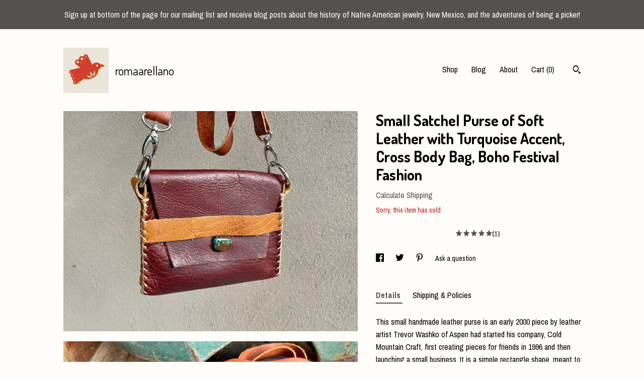

--- FILE ---
content_type: text/html; charset=UTF-8
request_url: https://romaarellano.com/listing/1259021294/small-satchel-purse-of-soft-leather-with
body_size: 20895
content:
<!DOCTYPE html>
<html prefix="og: http://ogp.me/ns#" lang="en">
    <head>
        <meta name="viewport" content="width=device-width, initial-scale=1, user-scalable=yes"/><meta property="content-type" content="text/html; charset=UTF-8" />
    <meta property="X-UA-Compatible" content="IE=edge" /><link rel="icon" href="https://i.etsystatic.com/5682186/r/isla/ce1d68/24618828/isla_75x75.24618828_8h2pmgyo.jpg" type="image/x-icon" /><meta name="description" content="This small handmade leather purse is an early 2000 piece by leather artist Trevor Washko of Aspen had started his company, Cold Mountain Craft, first creating pieces for friends in 1996 and then launching a small business. It is a simple rectangle shape, meant to fit a small journal and perfect for" />

<meta property="og:url" content="https://romaarellano.com//listing/1259021294/small-satchel-purse-of-soft-leather-with" />
<meta property="og:type" content="product" />
<meta property="og:title" content="Small Satchel Purse of Soft Leather with Turquoise Accent, Cross Body Bag, Boho Festival Fashion" />
<meta property="og:description" content="This small handmade leather purse is an early 2000 piece by leather artist Trevor Washko of Aspen had started his company, Cold Mountain Craft, first creating pieces for friends in 1996 and then launching a small business. It is a simple rectangle shape, meant to fit a small journal and perfect for" />
<meta property="og:image" content="https://i.etsystatic.com/5682186/r/il/6cabd0/4758814424/il_fullxfull.4758814424_gybc.jpg" />
<meta property="og:site_name" content="romaarellano" />

<meta name="twitter:card" content="summary_large_image" />
<meta name="twitter:title" content="Small Satchel Purse of Soft Leather with Turquoise Accent, Cross Body Bag, Boho Festival Fashion" />
<meta name="twitter:description" content="This small handmade leather purse is an early 2000 piece by leather artist Trevor Washko of Aspen had started his company, Cold Mountain Craft, first creating pieces for friends in 1996 and then launching a small business. It is a simple rectangle shape, meant to fit a small journal and perfect for" />
<meta name="twitter:image" content="https://i.etsystatic.com/5682186/r/il/6cabd0/4758814424/il_fullxfull.4758814424_gybc.jpg" />


    <meta name="p:domain_verify" content="2b68530c3bddd4f7d13001348826037d"/><link rel="alternate" type="application/rss+xml" title="Recent blog posts from my shop." href="/blog/rss/" /><link rel="canonical" href="https://romaarellano.com/listing/1259021294/small-satchel-purse-of-soft-leather-with" /><script nonce="jd7ARnYAKC1QWHAnDSYPj0BL">
    !function(e){var r=e.__etsy_logging={};r.errorQueue=[],e.onerror=function(e,o,t,n,s){r.errorQueue.push([e,o,t,n,s])},r.firedEvents=[];r.perf={e:[],t:!1,MARK_MEASURE_PREFIX:"_etsy_mark_measure_",prefixMarkMeasure:function(e){return"_etsy_mark_measure_"+e}},e.PerformanceObserver&&(r.perf.o=new PerformanceObserver((function(e){r.perf.e=r.perf.e.concat(e.getEntries())})),r.perf.o.observe({entryTypes:["element","navigation","longtask","paint","mark","measure","resource","layout-shift"]}));var o=[];r.eventpipe={q:o,logEvent:function(e){o.push(e)},logEventImmediately:function(e){o.push(e)}};var t=!(Object.assign&&Object.values&&Object.fromEntries&&e.Promise&&Promise.prototype.finally&&e.NodeList&&NodeList.prototype.forEach),n=!!e.CefSharp||!!e.__pw_resume,s=!e.PerformanceObserver||!PerformanceObserver.supportedEntryTypes||0===PerformanceObserver.supportedEntryTypes.length,a=!e.navigator||!e.navigator.sendBeacon,p=t||n,u=[];t&&u.push("fp"),s&&u.push("fo"),a&&u.push("fb"),n&&u.push("fg"),r.bots={isBot:p,botCheck:u}}(window);
</script>
        <title>Small Satchel Purse of Soft Leather with Turquoise Accent, Cross Body Bag, Boho Festival Fashion</title>
    <link rel="stylesheet" href="https://www.etsy.com/ac/sasquatch/css/custom-shops/themes/trellis/main.2ee84c9600b38b.css" type="text/css" />
        <style id="font-style-override">
    @import url(https://fonts.googleapis.com/css?family=Dosis:400,700|Archivo+Narrow:400,700);

    body, .btn, button {
        font-family: 'Archivo Narrow';
    }

    h1, .h1, h2, .h2, h3, .h3, h4,
    .h4, h5, .h5, h6, .h6 {
        font-family: 'Dosis';
        font-weight: 700;
    }

    strong, .strong {
        font-weight: 700;
    }

    .primary-font {
        font-family: 'Dosis';
    }

    .secondary-font {
        font-family: 'Archivo Narrow';
    }

</style>
        <style id="theme-style-overrides"> .compact-header .nav-toggle .patty, .compact-header .nav-toggle:before, .compact-header .nav-toggle:after {  background: #000000; } .compact-header .nav-wrapper, .compact-header nav {  background: #FFFDFA; } body, .shop-sections-nav .shop-sections-menu ul, .header .site-search .search {  background: #FFFDFA; } .header .site-search .search::after {  border-bottom-color: #FFFDFA; } body, a, .cart-trigger, .search-trigger, .featured-listings .featured-listings-slide .listing-details, .reviews .anchor-destination {  color: #000000; } .btn {  background: #555150;  border-color: #555150;  color: #ffffff; } .btn:hover {  background: #555150; } footer .divider {  border: none; } .listing-tabs .tab-triggers .tab-selected {  color: #555150;  border-color: #555150; } .dot-indicators .slick-active button {  background: #555150;  border-color: #555150; } .dot-indicators button {  background: #000000; } .page-link.selected {  color: #555150;  border-bottom: 1px solid #000; } .listing-description a, .tab-content a, .shipping-locale a, .cart .cart-shipping-total a:hover, .eu-dispute-content a, .reviews.anchor a {  color: #555150; } .post-date > * {  background: #FFFDFA; } .post-tags .post-tag {  background: #555150;  color: #ffffff; } .pattern-blog.post-page .related-links a, .btn-link {  background: #FFFDFA;  color: #000000; } .tab-content .eu-dispute-trigger-link {  color: #555150; } .announcement {  background: #555150;  color: #ffffff; } .module-event-item {  border-color: #555150; }</style>
        
    </head>
    <body class="cart-dropdown with-announcement" data-nnc="3:1768997682:aItRmhoCTYyNN7qXfyeZPu9ZL6N4:ec3f6c04e2613d521d78e8b3fa5f746ae115333a537714c681837a17148772d8" itemscope itemtype="http://schema.org/LocalBusiness">
        
        <div class="announcement without-link" data-ui="announcement">
        <span class="announcement-message">
            Sign up at bottom of the page for our mailing list and receive blog posts about the history of Native American jewelry, New Mexico, and the adventures of being a picker!
        </span>
</div>

<div class="content-wrapper">

    <header>
    <div class="full-header header left-brand-right-nav
    title-and-icon
    
    
            
            has-icon
        
    ">
        <div class=" col-group">
            <div class="col-xs-6 primary-font">
                        <a class="branding" href="/">
                            <div class="region region-global" data-region="global">
    <div class="module pages-module module-shop-icon module-0 " data-module="shop-icon">
        <div class="module-inner" data-ui="module-inner">
            <img class="shop-icon" alt="" src="//i.etsystatic.com/5682186/r/isla/ce1d68/24618828/isla_75x75.24618828_8h2pmgyo.jpg" srcset="//i.etsystatic.com/5682186/r/isla/ce1d68/24618828/isla_fullxfull.24618828_8h2pmgyo.jpg 1000w,//i.etsystatic.com/5682186/r/isla/ce1d68/24618828/isla_500x500.24618828_8h2pmgyo.jpg 500w,//i.etsystatic.com/5682186/r/isla/ce1d68/24618828/isla_360x360.24618828_8h2pmgyo.jpg 360w,//i.etsystatic.com/5682186/r/isla/ce1d68/24618828/isla_280x280.24618828_8h2pmgyo.jpg 280w,//i.etsystatic.com/5682186/r/isla/ce1d68/24618828/isla_180x180.24618828_8h2pmgyo.jpg 180w,//i.etsystatic.com/5682186/r/isla/ce1d68/24618828/isla_140x140.24618828_8h2pmgyo.jpg 140w,//i.etsystatic.com/5682186/r/isla/ce1d68/24618828/isla_75x75.24618828_8h2pmgyo.jpg 75w" />
        </div>
    </div>
</div>
                            <div class="region region-global" data-region="global">
    <div class="module pages-module module-shop-name module-0 " data-module="shop-name">
        <div class="module-inner" data-ui="module-inner">
            <span class="module-shop-name-text shop-name" data-ui="text" itemprop="name">
    romaarellano
</span>
        </div>
    </div>
</div>
                        </a>
            </div>

            <div class="col-xs-6">
                <ul class="nav">
                    
<li>
    <a href="/shop" >
        Shop
    </a>
</li>
                    
<li>
    <a href="/blog" >
        Blog
    </a>
</li>
                    
<li>
    <a href="/about" >
        About
    </a>
</li>
                    
                    

                    
                    <li class="nav-cart">                
                        <a href="#" data-module="cart-trigger" class="cart-trigger">
                            Cart (<span data-ui="cart-count">0</span>)
                        </a>
                    </li>
                    
                        <li>
                                <div data-module="search-trigger" class="site-search">
        <button class="ss-etsy ss-search search-trigger" data-ui="search-trigger" aria-label="Search"></button>
        <form data-ui="search-bar" class="search" action="/search">
            <input name="q" type="text" placeholder="Search..." aria-label="Search">
            <input class="btn" type="submit" value="Go">
        </form>
    </div>
                        </li>
                </ul>
            </div>
        </div>
    </div>
    
    <div data-module="hamburger-nav" class="compact-header title-and-icon
    
    
            
            has-icon
        
    ">
    <div class="nav-wrapper">
        <div class="col-group">
            <div class="col-xs-12">
                <button aria-label="toggle navigation" class="nav-toggle" data-ui="toggle">
                    <div class="patty"></div>
                </button>

                <div class="cart-trigger-wrapper">
                    <button data-module="cart-trigger" class="ss-etsy ss-cart cart-trigger" aria-label="Cart">
                        <span class="cart-count" data-ui="cart-count">0</span>
                    </button>
                </div>

                <div class="branding primary-font">
                    
                     <h2 class="h2 logo"> 
                                <a href="/">
            <div class="logo-image-and-title-container">
                <div class="logo-image-container">
                        <div class="region region-global" data-region="global">
    <div class="module pages-module module-shop-icon module-0 " data-module="shop-icon">
        <div class="module-inner" data-ui="module-inner">
            <img class="shop-icon" alt="" src="//i.etsystatic.com/5682186/r/isla/ce1d68/24618828/isla_75x75.24618828_8h2pmgyo.jpg" srcset="//i.etsystatic.com/5682186/r/isla/ce1d68/24618828/isla_fullxfull.24618828_8h2pmgyo.jpg 1000w,//i.etsystatic.com/5682186/r/isla/ce1d68/24618828/isla_500x500.24618828_8h2pmgyo.jpg 500w,//i.etsystatic.com/5682186/r/isla/ce1d68/24618828/isla_360x360.24618828_8h2pmgyo.jpg 360w,//i.etsystatic.com/5682186/r/isla/ce1d68/24618828/isla_280x280.24618828_8h2pmgyo.jpg 280w,//i.etsystatic.com/5682186/r/isla/ce1d68/24618828/isla_180x180.24618828_8h2pmgyo.jpg 180w,//i.etsystatic.com/5682186/r/isla/ce1d68/24618828/isla_140x140.24618828_8h2pmgyo.jpg 140w,//i.etsystatic.com/5682186/r/isla/ce1d68/24618828/isla_75x75.24618828_8h2pmgyo.jpg 75w" />
        </div>
    </div>
</div>
                </div>
                    <div class="region region-global" data-region="global">
    <div class="module pages-module module-shop-name module-0 " data-module="shop-name">
        <div class="module-inner" data-ui="module-inner">
            <span class="module-shop-name-text shop-name" data-ui="text" itemprop="name">
    romaarellano
</span>
        </div>
    </div>
</div>
            </div>
        </a>


                     </h2> 
                    
                </div>
            </div>
        </div>
        <nav>
            <ul>
                    <li>
                        <form data-ui="search-bar" class="search" action="/search">
                            <div class="input-prepend-item">
                                <span class="ss-icon ss-search"></span>
                            </div>
                            <input name="q" type="search" aria-label="Search" placeholder="Search...">
                        </form>
                    </li>

                
<li>
    <a href="/shop" >
        Shop
    </a>
</li>
                
<li>
    <a href="/blog" >
        Blog
    </a>
</li>
                
<li>
    <a href="/about" >
        About
    </a>
</li>
                
                

                
                    
<li>
    <a href="/contact-us" >
        Contact Us
    </a>
</li>            </ul>
        </nav>
    </div>

    <div class="blocker" data-ui="toggle"></div>
</div>
</header>
    <div class="col-group">
        <div class="col-xs-12 col-md-7">
                <div data-ui="stacked-images" class="image-carousel stacked-images">
    <div data-ui="slides">
            <img src="https://i.etsystatic.com/5682186/r/il/6cabd0/4758814424/il_fullxfull.4758814424_gybc.jpg" data-ui="slide" class="listing-image zoom-image  clickable " alt="gallery photo"/>
            <img src="https://i.etsystatic.com/5682186/r/il/37a549/4078320559/il_fullxfull.4078320559_1duw.jpg" data-ui="slide" class="listing-image zoom-image  clickable " alt="gallery photo"/>
            <img src="https://i.etsystatic.com/5682186/r/il/abffe1/4030669380/il_fullxfull.4030669380_jpp6.jpg" data-ui="slide" class="listing-image zoom-image  clickable " alt="gallery photo"/>
            <img src="https://i.etsystatic.com/5682186/r/il/be0c23/4078320343/il_fullxfull.4078320343_1zzq.jpg" data-ui="slide" class="listing-image zoom-image  clickable " alt="gallery photo"/>
            <img src="https://i.etsystatic.com/5682186/r/il/8dd73e/4030668200/il_fullxfull.4030668200_hvvy.jpg" data-ui="slide" class="listing-image zoom-image  clickable " alt="gallery photo"/>
            <img src="https://i.etsystatic.com/5682186/r/il/b1b382/4030669376/il_fullxfull.4030669376_h5jj.jpg" data-ui="slide" class="listing-image zoom-image  clickable " alt="gallery photo"/>
            <img src="https://i.etsystatic.com/5682186/r/il/c39a42/4030669674/il_fullxfull.4030669674_jsxs.jpg" data-ui="slide" class="listing-image zoom-image  clickable " alt="gallery photo"/>
            <img src="https://i.etsystatic.com/5682186/r/il/3f70f1/4030668014/il_fullxfull.4030668014_1z38.jpg" data-ui="slide" class="listing-image zoom-image  clickable " alt="gallery photo"/>
            <img src="https://i.etsystatic.com/5682186/r/il/162dd9/4030668018/il_fullxfull.4030668018_glql.jpg" data-ui="slide" class="listing-image zoom-image  clickable " alt="gallery photo"/>
            <img src="https://i.etsystatic.com/5682186/r/il/b6701a/4078319135/il_fullxfull.4078319135_m0kw.jpg" data-ui="slide" class="listing-image zoom-image  clickable " alt="gallery photo"/>
    </div>
</div>

        </div>

        <div class="col-xs-12 col-md-5">
            <div class="listing-purchase-box mb-xs-3" data-module="listing-purchase-box">
    <h1 class="listing-title">
    Small Satchel Purse of Soft Leather with Turquoise Accent, Cross Body Bag, Boho Festival Fashion
</h1><p class="listing-price">
    <span>
                <span data-ui="base-price"></span>

    </span>
</p>

    <img height="1" width="1" id="fb-view-content" data-title="Small Satchel Purse of Soft Leather with Turquoise Accent, Cross Body Bag, Boho Festival Fashion" style="display:none" src="https://www.facebook.com/tr?id=&amp;ev=ViewContent&amp;cd[currency]=&amp;cd[value]=&amp;cd[content_name]=Small Satchel Purse of Soft Leather with Turquoise Accent, Cross Body Bag, Boho Festival Fashion"/>
                <div class="shipping-locale" data-module="shipping-trigger">
        <div class="shipping-locale-details hidden" data-ui="shipping-locale-details">
            <span>Shipping to </span>
            <a href="#" data-ui="shipping-country"></a>:
            <span data-ui="free-shipping" class="hidden">Free</span>
            <span data-ui="shipping-cost"></span>
        </div>

            <div class="shipping-locale-calculate">
                <a href="#" data-ui="calculate-shipping">Calculate Shipping</a>
            </div>
    </div>
        <form data-ui="form">
    <div data-ui="variation-selects">
        
<input name="quantity" type="hidden" value="1" />

<input name="offeringId" type="hidden" value="10325858198" />
    </div>


    <div class="error-message hidden" data-ui="error-message" data-cart-error-msg="There was a cart error." data-multiple-errors-msg="Please select from the available options" data-generic-error="There was an error changing your options. Please try again in a few minutes." data-zero-inventory-error-msg="Sorry, this item has sold."></div>

    <div class="error-message" data-ui="error-message">Sorry, this item has sold.</div>

    <input type="hidden" name="quantity" value="1" />


    <input name="listingId" type="hidden" value="1259021294" />
</form>

        <div class="reviews anchor">
        <a href="#reviews-module" data-ui="reviews-anchor" class="anchor-flex">
            <div class="stars" itemprop="aggregateRating" itemscope itemtype="http://schema.org/AggregateRating">
    <span itemprop="ratingValue">
        <div data-rating="1" class="rating lit">
            <span class="ss-star"></span>
        </div>
        <div data-rating="2" class="rating lit">
            <span class="ss-star"></span>
        </div>
        <div data-rating="3" class="rating lit">
            <span class="ss-star"></span>
        </div>
        <div data-rating="4" class="rating lit">

            <span class="ss-star"></span>
        </div>
        <div data-rating="5" class="rating lit">
            <span class="ss-star"></span>
        </div>
    </span>
</div>
            <h3 class="heading">(1)</h3>
        </a>
    </div>
</div>
                <div data-module="share" class="listing-share">
        <ul>
                <li>
                    <a href="#" aria-label="social media share for  facebook" data-url="//www.facebook.com/sharer.php?&u=https%3A%2F%2Fromaarellano.com%2F%2Flisting%2F1259021294%2Fsmall-satchel-purse-of-soft-leather-with&t=Small+Satchel+Purse+of+Soft+Leather+with+Turquoise+Accent%2C+Cross+Body+Bag%2C+Boho+Festival+Fashion" data-ui="share-link" data-popup-height="400" data-popup-width="600">
                        <span class="ss-icon ss-facebook" ></span>
                    </a>
                </li>
                <li>
                    <a href="#" aria-label="social media share for  twitter" data-url="//twitter.com/intent/tweet?status=Small+Satchel+Purse+of+Soft+Leather+with+Turquoise+Accent%2C+Cross+Body+Bag%2C+Boho+Festival+Fashion+https%3A%2F%2Fromaarellano.com%2F%2Flisting%2F1259021294%2Fsmall-satchel-purse-of-soft-leather-with" data-ui="share-link" data-popup-height="400" data-popup-width="600">
                        <span class="ss-icon ss-twitter" ></span>
                    </a>
                </li>
                <li>
                    <a href="#" aria-label="social media share for  pinterest" data-url="//www.pinterest.com/pin/create/button/?url=https%3A%2F%2Fromaarellano.com%2F%2Flisting%2F1259021294%2Fsmall-satchel-purse-of-soft-leather-with&media=https%3A%2F%2Fi.etsystatic.com%2F5682186%2Fr%2Fil%2F6cabd0%2F4758814424%2Fil_fullxfull.4758814424_gybc.jpg&description=Small+Satchel+Purse+of+Soft+Leather+with+Turquoise+Accent%2C+Cross+Body+Bag%2C+Boho+Festival+Fashion" data-ui="share-link" data-popup-height="600" data-popup-width="800">
                        <span class="ss-icon ss-pinterest" ></span>
                    </a>
                </li>
                <li>
                    <a href="#" data-module="convo-trigger" data-convo-trigger-location="purchase-box" class="" >
    Ask a question
</a>
                </li>
        </ul>
    </div>
                <div data-module="tabs" class="listing-tabs">
        <ul class="tab-triggers">
            <li>
                <a href="#" data-ui="tab-trigger" class="tab-selected">
                    Details
                </a>
            </li>
            <li>
                <a href="#" data-ui="tab-trigger">
                    Shipping &amp; Policies
                </a>
            </li>
        </ul>

        <div class="tab-contents">
            <div data-ui="tab-content" class="tab-content">
                    <div data-module="listing-description">
        <p>
            This small handmade leather purse is an early 2000 piece by leather artist Trevor Washko of Aspen had started his company, Cold Mountain Craft, first creating pieces for friends in 1996 and then launching a small business. It is a simple rectangle shape, meant to fit a small journal and perfect for the essentials if you don&#39;t want to carry a heavy purse. It has a slip-through strap with that beautiful webbed turquoise stone holding down the flap, plus and whipstitched edging and a natural leather (unlined) interior. I call this a &quot;what you see is what you get&quot; purse--simple and fun. Perfect if you want something unobtrusive, say, at a music festival or all the time. Has a pin-sized hole in the leather flap, and the interior of the leather strap has some discoloration.<br><br>Measures about 7-1/2&quot; across by about 5-1/2&quot; tall and about 1-1/2&quot; deep at the base. Strap is about 46&quot; long not including the length of the metal clips; the strap is not adjustable. This is meant to be worn as a cross body purse. <br><br>For the Southwestern hippie soul.<br><br>*************<br><br>Please convo with questions, or call (505) 369-6865. Will return your call as soon as possible.<br><br>*************<br><br>Boots, Jackets, Purses: <a href="http://bit.ly/3rDcKPa" target="_blank" rel="nofollow noopener">http://bit.ly/3rDcKPa</a><br>All Items: <a href="https://romaarellano.com" target="_blank" rel="nofollow noopener">https://romaarellano.com</a>
        </p>
    </div>
            </div>

            <div data-ui="tab-content" class="tab-content tab-content-hidden">
                    <div class="structured-policy-page">
    <div class="structured-policies">
                <div class="structured-policy-section">
            <h3>Shipping from United States</h3>

<h4>Processing time</h4>
    <p>1 business day</p>

    <h4>Estimated shipping times</h4>

    <ul class="estimate-list">
                <li>
                    North America : 4 - 12 weeks
                </li>
                <li>
                    Europe : 6 - 16 weeks
                </li>
                <li>
                    Australia, New Zealand and Oceania : 6 - 16 weeks
                </li>
                <li>
                    Asia Pacific : 6 - 16 weeks
                </li>
                <li>
                    Latin America and the Caribbean : 6 - 16 weeks
                </li>
    </ul>
    <p>I'll do my best to meet these shipping estimates, but can't guarantee them. Actual delivery time will depend on the shipping method you choose.</p>

    <h4>Customs and import taxes</h4>
    <p>Buyers are responsible for any customs and import taxes that may apply. I'm not responsible for delays due to customs.</p>
</div>
        <div class="structured-policy-section">
    <h3>Payment Options</h3>
    <div class="b pb-xs-2 secure-options no-subheader">
        <span class="ss-etsy secure-lock ss-lock pr-xs-1"></span>Secure options
    </div>
    <ul class="payment-types">
        <li class="dc-icon-list">
            <span class="dc-payment-icon pi-visa"></span>
        </li>
        <li class="dc-icon-list">
            <span class="dc-payment-icon pi-mastercard"></span>
        </li>
        <li class="dc-icon-list">
            <span class="dc-payment-icon pi-amex"></span>
        </li>
        <li class="dc-icon-list">
            <span class="dc-payment-icon pi-discover"></span>
        </li>
        <li class="dc-icon-list">
            <span class="dc-payment-icon pi-paypal"></span>
        </li>
        <li class="dc-icon-list">
            <span class="dc-payment-icon pi-apple-pay"></span>
        </li>
        <li class="dc-icon-list">
            <span class="dc-payment-icon pi-sofort"></span>
        </li>
        <li class="dc-icon-list">
            <span class="dc-payment-icon pi-ideal"></span>
        </li>
        <li class="dc-icon-list text-gray-lighter text-smaller">
            <span class="dc-payment-icon pi-giftcard mr-xs-1"></span> <span class="text-smaller">Accepts Etsy gift cards </span>
        </li>
</ul>
</div>        <div class="structured-policy-section">
    <h3>Returns & Exchanges</h3>


        <h4>I gladly accept returns and cancellations</h4>
        <p>Just contact me within: 14 days of delivery</p>

        <p>Ship items back to me within: 30 days of delivery</p>

        <p class=">Request a cancellation within: 2 hours of purchase</p>

    <h4>I don't accept exchanges</h4>
    <p>But please contact me if you have any problems with your order.</p>

            <h4>The following items can't be returned or exchanged</h4>
            <p>Because of the nature of these items, unless they arrive damaged or defective, I can't accept returns for:</p>
            <ul class="bullet-points">
                        <li>Custom or personalized orders</li>
            </ul>

            <h4>Conditions of return</h4>
            <p>Buyers are responsible for return shipping costs. If the item is not returned in its original condition, the buyer is responsible for any loss in value.</p>

</div>
        <div class="structured-policy-section">
    <h3>Privacy policy</h3>
    <p class="no-subheader">This Privacy Policy describes how and when your data are collected and used when you purchase an item from this shop or romaarellano.com, also administered by etsy.com. This Privacy Policy does not apply to the practices of third parties, including Etsy or any third party services you access through Etsy. You can reference the Etsy Privacy Policy to learn more about its privacy practices. <br />
<br />
Etsy or PayPal, depending on which you use, administers payments, and therefore protects your financial per their respective privacy policies. This shop does not have access to credit card or bank details. <br />
<br />
Information Collected by this Shop<br />
^^^^^^^^^^^^^^^^^^^^^^^^^^^^^^^^<br />
To fulfill your order, you provide information through Etsy, such as name, email address, postal address, payment information, and details of the product ordered. You may also choose to provide additional personal information regarding the order if you contact the shop directly.<br />
<br />
This shop collects, uses, and shares your information for specific tasks such as:<br />
• providing services to fulfill your order, to settle disputes should any occur, and provide customer support;<br />
• when you have provided consent, which you may revoke at any time, by signing up for a mailing list or request detail of future product availability;<br />
• to comply with a legal obligation or court order or in connection with a legal claim, such as retaining information about your purchases if required by tax law; and<br />
• as necessary for the purpose of legitimate interests such as Compliance with the Etsy Seller Policy and Terms of Use. <br />
<br />
Information about this shop&#39;s customers is necessary to our business. Personal information is used for specific and limited reasons and circumstances, as follows:<br />
• Information is shared with Etsy as necessary to provide services and comply with obligations under both the Etsy Seller Policy and Etsy Terms of Use.<br />
• If we sell or merge this business, we may disclose your information as part of that transaction, only to the extent permitted by law.<br />
• We may collect, use, retain, and share your information if we have a good faith belief that it is reasonably necessary to: (a) respond to legal process or to government requests; (b) enforce my agreements, terms and policies; (c) prevent, investigate, and address fraud and other illegal activity, security, or technical issues; or (d) protect the rights, property, and safety of our customers, or others.<br />
<br />
Data Retention<br />
^^^^^^^^^^^^^^<br />
We retain customer personal information only for as long as necessary to provide you with services, as described in this Privacy Policy and to comply with any legal and regulatory obligations, to resolve disputes should any arise, and to enforce agreements. For tax purposes, we generally keep customer data for seven years.<br />
<br />
If you have any questions regarding data privacy, please contact the shop owner via the built-in messaging system. Thank you.</p>
    <ul class="bullet-points">
    </ul>
</div>
            <div class="structured-policy-section structured-faqs">
        <h3>Frequently Asked Questions</h3>
                    <h4>Worldwide Shipping, Processing & Insurance</h4>
                    <p>• We ship to many parts of the world. On any listing, enter your zip or postal code into the Shipping box to find out if your country is included and how much it will cost. If you find we do not ship to your country, contact us to find out if we might be able to. <br />
<br />
• We ship within 1-3 days of order via USPS, Fed Ex, and UPS. and any order of $100 or more will be insured via third party insurance.<br />
<br />
• Any package valued at $250 or more will require Signature upon delivery. Third Party insurer requires Signature in certain cases, so please do not ask that we ship without Signature as this creates a risk we are not willing to take.</p>
                    <h4>Returns & Refunds</h4>
                    <p>• We accept returns. Per our policies, contact us within 14 days of delivery. Return shipping with insurance and tracking is at your expense. We process refunds once the item is returned in the same condition received.<br />
<br />
• If your item arrives damaged, photograph it with packaging so we may make a claim.<br />
<br />
• Returning an item is no fun; contact us before buying to ask questions or request additional photos. I'd rather talk you out of something vs your being disappointed with a purchase!<br />
<br />
• Our top priority is your positive experience with this shop, and our greatest hope is that you LOVE the item purchased!</p>
                    <h4>Do you do layaways?</h4>
                    <p>We can work with you on a payment plan with immediate down payment up to two months for full payment. <br />
<br />
Note that layaways past due over 30 days go into default. Once in default the transaction is cancelled and layaway payments are not returnable due to having removed items from the market and losing potential sales.<br />
<br />
Convo to talk about a layaway plan that works for your budget.</p>
                    <h4>Do you accept offers?</h4>
                    <p>Please, no offers. We receive so much correspondence daily that we are unable to respond to offer requests.<br />
<br />
We have loyal customers who return again and again and use the repeat customer discount coupon for 10% off. We set fair prices from the get-go. If something is expensive, you know it's good. <br />
<br />
We do run sales occasionally, so watch for those. And we value community. Whether you are a returning customer, Facebook friend, or Instagram follower--our thanks to you is 10% off for supporting this shop. Please go to the About section of the main shop page and click on the social media links. Follow us on one of those platforms, convo to say you've done so and we'll send you the coupon code for 10% off.</p>
                    <h4>Will you reserve or hold items?</h4>
                    <p>We do NOT do reserves or holds. Like any business, we use sales proceeds to keep the shop running. We truly can't afford to take items off the market. But even if you have some funds with which to make a down payment, we can do layaway with you. Just convo to say you'd like to do a layaway, and we'll work with you on that route instead of a Hold or Reserve.</p>
                    <h4>Can you tell me SOLD prices?</h4>
                    <p>We get correspondance almost daily asking how much certain items are worth or what the price was of items that have sold, and we can no longer respond to these messages.</p>
    </div>
    </div>
</div>
            </div>
        </div>
    </div>
            <div data-module="reviews" class="reviews"
     data-offset="0" data-limit="5" data-shop-id="5682186" data-listing-id="1259021294">
    <div class="review-header">
        <a class="anchor-destination" name="reviews-module">
            <h3 class="heading">Reviews (1)</h3>
        </a>
        <div class="review-average">
            <h3 class="heading">Average:</h3>
            <div class="stars" itemprop="aggregateRating" itemscope itemtype="http://schema.org/AggregateRating">
    <span itemprop="ratingValue">
        <div data-rating="1" class="rating lit">
            <span class="ss-star"></span>
        </div>
        <div data-rating="2" class="rating lit">
            <span class="ss-star"></span>
        </div>
        <div data-rating="3" class="rating lit">
            <span class="ss-star"></span>
        </div>
        <div data-rating="4" class="rating lit">

            <span class="ss-star"></span>
        </div>
        <div data-rating="5" class="rating lit">
            <span class="ss-star"></span>
        </div>
    </span>
</div>
        </div>
    </div>
    <div data-ui="review-list">
        <div  itemprop="review" itemscope itemtype="http://schema.org/Review" class="review" data-ui="review">
    <div class="col-group col-flush">
        <div class="col-xs-5 align-left">
            <div class="stars">
                <span itemprop="ratingValue">
                    <div data-rating="1" class="rating lit">
                        <span class="ss-star" title="Disappointed"></span>
                    </div>
                    <div data-rating="2" class="rating lit">
                        <span class="ss-star" title="Not a fan"></span>
                    </div>
                    <div data-rating="3" class="rating lit">
                        <span class="ss-star" title="It's okay"></span>
                    </div>
                    <div data-rating="4" class="rating lit">

                        <span class="ss-star" title="Like it"></span>
                    </div>
                    <div data-rating="5" class="rating lit">
                        <span class="ss-star" title="Love it"></span>
                    </div>
                </span>
            </div>
        </div>
        <div class="col-xs-7 align-right">
            <div itemprop="datePublished" content="">
                <p class="date"> Oct 29, 2023 </p>
            </div>
        </div>
    </div>
    <div class="appreciation-photo">
        <p itemprop="reviewBody" class="review-text"></p>
    </div>
    <div class="byline">
        <img src="https://i.etsystatic.com/iusa/05e1f8/81968213/iusa_75x75.81968213_bhum.jpg?version=0" width="25" height="25" class="avatar-img" />
        <p itemprop="author" class="reviewer-name">Susan</p>
    </div>
    <br/>
</div>
    </div>
</div>
        </div>
    </div>
</div>

<footer data-module="footer">
        <div class="email-subscribe-wrapper">
    <form class="email-subscribe-input-group subscribe-form-group col-centered" data-module="mailchimp-subscribe-form">
        <div class="input-group-body">
            <input type="text" name="email" class="subscribe-input-body" placeholder="Sign up for email updates" />
        </div>
        <div class="input-group-btn">
            <input type="submit" value="Subscribe" class="subscribe-btn btn secondary-font" />
            <input type="hidden" name="shop_id" value="5682186" />
            <input type="hidden" name="list_id" value="1c3aa31e7a" />
        </div>
        <div class="subscribe-notifications">
            <div class="error-label hidden">Please enter a valid email address</div>
            <div name="email-subscription-success" class="header success-text">Thanks for signing up!</div>
            <div name="email-subscription-fail" class="header failure-text">Hmm. We can't subscribe you right now. Please try again later.</div>
        </div>
    </form>
</div>

    <div class="content-wrapper">
        <div class="col-group">
            <div class="col-xs-12">
                <div class="divider"></div>
            </div>

            <div class="col-xs-12 col-md-3">
                <div class="footer-section">
                    <h3 class="truncated">romaarellano</h3>
                </div>
            </div>

            <div class="col-xs-12 col-md-3">
                <div class="footer-section">
                    <h3 class="heading">
                        Navigate
                    </h3>
                    <nav>
                        <ul>
                            
<li>
    <a href="/shop" >
        Shop
    </a>
</li>
                            
<li>
    <a href="/blog" >
        Blog
    </a>
</li>
                            
<li>
    <a href="/about" >
        About
    </a>
</li>
                            
<li>
    <a href="/policy" >
        Shipping and Policies
    </a>
</li>
                            
<li>
    <a href="/contact-us" >
        Contact Us
    </a>
</li>
                            
                            
                            
                        </ul>
                    </nav>
                </div>
            </div>

            <div class="col-xs-12 col-md-3">
                    <h3 class="heading">
                        Elsewhere
                    </h3>

                    <nav>
                        <ul>
                                <li>
                                    <a href="http://Instagram.com/roma.arellano" target="_blank">
                                        Instagram
                                    </a>
                                </li>
                                <li>
                                    <a href="http://romaarellano.com/blog" target="_blank">
                                        Shop Blog
                                    </a>
                                </li>
                                <li>
                                    <a href="http://pinterest.com/romaarellano" target="_blank">
                                        Pinterest
                                    </a>
                                </li>
                                <li>
                                    <a href="http://facebook.com/romaarellanocom" target="_blank">
                                        Facebook
                                    </a>
                                </li>
                        </ul>
                    </nav>
            </div>

            <div class="col-xs-12 col-md-3">
                <div class="footer-section footer-fine-print">
                    <h3 class="heading">
                        Fine Print
                    </h3>
                    <ul>
                        <li>
                            All rights reserved
                        </li>
                        <li class="break-long">
                            &copy; 2026 romaarellano
                        </li>
                        <li class="footer-powered">
                            <a href="https://www.etsy.com/pattern?ref=romaarellano-pwrdby" target="_blank" data-no-preview-hijack>
                                Powered by Etsy
                            </a>
                        </li>
                    </ul>
                </div>
            </div>
        </div>
    </div>
</footer>

    <div data-module="cart" class="cart" role="dialog">
        <div class="store-cart-container" data-ui="cart-box" tabindex="0">
            <div class="store-cart-box">
                <div class="cart-header">
                        <span class="item-count">0 items in your cart</span>
                    <button class="close-cart" data-ui="close-cart" aria-label="Close">Close</button>
                    <button class="close-cart-x-button" data-ui="close-cart" aria-label="Close"> <span class="close-cart-x-icon"></span> </button>
                </div>

                <div class="cart-content clearfix" data-ui="cart-content">
                        <div class="cart-empty">
                            <h3>Keep shopping! :)</h3>
                        </div>
                </div>

            </div>
        </div>
    </div>
 <div class="impressum-form-container">
    <div class="impressum impressum-form" data-ui="impressum">
        <div class="inner-container">
            <div class="impressum-header">
                <h3>Legal imprint</h3>
                <div class="impressum-content" data-ui="impressum-content"></div>
            </div>
             <div class="impressum-close-btn form-button-container">
                <button class="btn" data-ui="impressum-close-btn">
                    <span class="btn-text">Close</span>
                </button>
            </div>
        </div>
    </div>
</div>
    <div data-ui="zoom" data-module="zoom" class="zoom-listing-carousel dot-indicators">
        <div data-ui="zoom-flag" class="zoom-flag"></div>
        <div class="zoom-share">
            <div data-module="share">
                <span class="share-text"> Share </span>
                    <a class="ss-icon" aria-label="social media share for  facebook" data-url="//www.facebook.com/sharer.php?&u=https%3A%2F%2Fromaarellano.com%2F%2Flisting%2F1259021294%2Fsmall-satchel-purse-of-soft-leather-with&t=Small+Satchel+Purse+of+Soft+Leather+with+Turquoise+Accent%2C+Cross+Body+Bag%2C+Boho+Festival+Fashion" target="_blank" data-ui="share-link" data-popup-height="400" data-popup-width="600">
                        <span class="ss-icon ss-facebook"></span>
                    </a>
                    <a class="ss-icon" aria-label="social media share for  twitter" data-url="//twitter.com/intent/tweet?status=Small+Satchel+Purse+of+Soft+Leather+with+Turquoise+Accent%2C+Cross+Body+Bag%2C+Boho+Festival+Fashion+https%3A%2F%2Fromaarellano.com%2F%2Flisting%2F1259021294%2Fsmall-satchel-purse-of-soft-leather-with" target="_blank" data-ui="share-link" data-popup-height="400" data-popup-width="600">
                        <span class="ss-icon ss-twitter"></span>
                    </a>
                    <a class="ss-icon" aria-label="social media share for  pinterest" data-url="//www.pinterest.com/pin/create/button/?url=https%3A%2F%2Fromaarellano.com%2F%2Flisting%2F1259021294%2Fsmall-satchel-purse-of-soft-leather-with&media=https%3A%2F%2Fi.etsystatic.com%2F5682186%2Fr%2Fil%2F6cabd0%2F4758814424%2Fil_fullxfull.4758814424_gybc.jpg&description=Small+Satchel+Purse+of+Soft+Leather+with+Turquoise+Accent%2C+Cross+Body+Bag%2C+Boho+Festival+Fashion" target="_blank" data-ui="share-link" data-popup-height="600" data-popup-width="800">
                        <span class="ss-icon ss-pinterest"></span>
                    </a>
            </div>
        </div>
        <div data-ui="slides" class="listing-carousel-slides"></div>

        <div data-ui="prev-arrow" class="prev-arrow-radius click-radius">
            <button href="#" aria-label="show previous listing image" class="ss-icon ss-navigateleft prev arrow zoom-icon"></button>
        </div>
        <div data-ui="next-arrow" class="next-arrow-radius click-radius">
            <button href="#" aria-label="show next listing image" class="ss-icon ss-navigateright next arrow zoom-icon"></button>
        </div>
        <span data-ui="carousel-dots" class="dots"></span>
    </div>

<div class="shipping-form-container hidden" data-ui="shipping-modal">
    <div class="shipping-form-overlay" data-ui="shipping-form-overlay"></div>
    <div class="shipping-form">
        <div class="shipping-form-header">
            <span class="shipping-form-title">Get Shipping Cost</span>
            <button class="shipping-form-close" data-ui="close-shipping-form">Close</button>
        </div>
        <form data-ui="shipping-calculator-form">
    <div class="shipping-form-content">
        <div class="error hidden" data-ui="shipping-problem" >
            <p>There was a problem calculating your shipping. Please try again.</p>
        </div>
        <div class="custom-select shipping-calculator-custom-select" data-ui="custom-select">
            <div class="custom-select-label">Choose Country</div>
            <div class="caret"></div>
            <select aria-label=Choose Country name="country_id" data-ui="shipping-country">
                <option disabled selected>Choose Country</option>
                <option disabled>----------</option>
                    <option value="CA">Canada</option>
                    <option value="US"selected>United States</option>
            </select>
        </div>
        <div class="postal-code-container hidden" data-ui="shipping-postal-code-container">
            <label>Zip or Postal Code</label>
            <div class="error hidden" data-ui="postal-code-error" >
                <p>Please Enter a Valid Zip or Postal Code</p>
            </div>
            <input name="postal_code" class="postal-code-input" type="text" data-ui="shipping-postal-code" />
        </div>
            <input name="listing_id" type="hidden" value="1259021294" data-ui="listing-id"/>
    </div>
    <div class="shipping-form-footer">
        <div class="shipping-form-button-container">
            <button class="btn btn-primary" data-ui="submit-button">
                <span class="btn-text">Update</span>
            </button>
        </div>
    </div>
</form>
    </div>
</div>
        
        <script nonce="jd7ARnYAKC1QWHAnDSYPj0BL">
    window.Etsy = window.Etsy || {};
    window.Etsy.Context = {"page_guid":"1016c4c8e0c0.008931176d480d08e25b.00","clientlogger":{"is_enabled":true,"endpoint":"\/clientlog","logs_per_page":6,"id":"EuMcx7ZFLLris-kOWpyRoBSy2j02","digest":"894055fa869498e963c0f8b0f7fb08721d352475","enabled_features":["info","warn","error","basic","uncaught"]}};
</script>

<script nonce="jd7ARnYAKC1QWHAnDSYPj0BL">
    __webpack_public_path__ = "https://www.etsy.com/ac/evergreenVendor/js/en-US/"
</script>
    <script src="https://www.etsy.com/ac/evergreenVendor/js/en-US/vendor_bundle.1e397356b19ae5cf6c49.js" nonce="jd7ARnYAKC1QWHAnDSYPj0BL" defer></script>
    <script src="https://www.etsy.com/paula/v3/polyfill.min.js?etsy-v=v5&flags=gated&features=AbortController%2CDOMTokenList.prototype.@@iterator%2CDOMTokenList.prototype.forEach%2CIntersectionObserver%2CIntersectionObserverEntry%2CNodeList.prototype.@@iterator%2CNodeList.prototype.forEach%2CObject.preventExtensions%2CString.prototype.anchor%2CString.raw%2Cdefault%2Ces2015%2Ces2016%2Ces2017%2Ces2018%2Ces2019%2Ces2020%2Ces2021%2Ces2022%2Cfetch%2CgetComputedStyle%2CmatchMedia%2Cperformance.now" nonce="jd7ARnYAKC1QWHAnDSYPj0BL" defer></script>
    <script src="https://www.etsy.com/ac/evergreenVendor/js/en-US/custom-shops/themes/trellis/main.db5a22235762c8907514.js" nonce="jd7ARnYAKC1QWHAnDSYPj0BL" defer></script>
        <script type='text/javascript' nonce='jd7ARnYAKC1QWHAnDSYPj0BL'>
    window.__etsy_logging=window.__etsy_logging||{perf:{}};window.__etsy_logging.url="\/\/www.etsy.com\/bcn\/beacon";window.__etsy_logging.defaults={"ab":{"xplat.runtime_config_service.ramp":["on","x","b4354c"],"custom_shops.buyer.SSL_base_redirect":["on","x","6b51d2"],"custom_shops.domains.multiple_connected_support":["on","x","ffc63f"],"osx.swedish_language":["off","x","4424ac"],"custom_shops.ssl_enabled":["on","x","74c2fc"],"custom_shops.language_translation_control":["on","x","211770"],"custom_shops.sellers.dashboard.pages":["on","x","12e2b2"],"iat.mt.de":["ineligible","e","6fe2bd"],"iat.mt.fr":["ineligible","e","781db2"],"made_for_cats.persotools.personalization_charging_cart":["off","x","74ea89"],"checkout.price_decreased_in_cart_message":["on","x","9e7469"],"checkout\/covid_shipping_restrictions":["ineligible","e","153e2d"],"checkout.memoize_purchase_state_verifier_error":["on","x","164c8f"],"checkout.use_memoized_purchase_state_data_to_verify_listing_restoration":["on","x","7aef85"],"checkout.split_shop_and_listing_cart_purchase_state_verification":["off","x","3cc63a"],"fulfillment_platform.country_to_country_multi_edd.web":["on","x","545db4"],"fulfillment_platform.country_to_country_multi_edd.boe":["ineligible","e","4b02c5"],"fulfillment_platform.usps_pm_faster_ga_experiment.web":["on","x","498eec"],"fulfillment_platform.usps_pm_faster_ga_experiment.mobile":["ineligible","e","20f21b"],"fulfillment_ml.ml_predicted_acceptance_scan.uk.operational":["on","x","74db8e"],"fulfillment_ml.ml_predicted_acceptance_scan.uk.experiment_web":["prod","x","9a5255"],"fulfillment_ml.ml_predicted_acceptance_scan.uk.experiment_mobile":["ineligible","e","865516"],"fulfillment_ml.ml_predicted_acceptance_scan.germany.operational":["off","x","4528ab"],"fulfillment_ml.ml_predicted_acceptance_scan.germany.experiment_web":["off","x","cac266"],"fulfillment_ml.ml_predicted_acceptance_scan.germany.experiment_mobile":["ineligible","e","9a29ab"],"fulfillment_platform.edd_cart_caching.web":["edd_and_arizona_cache","x","e313fc"],"fulfillment_platform.edd_cart_caching.mobile":["ineligible","e","ffb947"],"fulfillment_platform.consolidated_country_to_country_ml_times.experiment_web":["prod","x","2eac66"],"fulfillment_platform.consolidated_country_to_country_ml_times.experiment_mobile":["ineligible","e","81b585"],"android_image_filename_hack":["ineligible","e","9c9013"],"custom_shops.sellers.pattern_only_listings":["on","x","c9aef0"],"structured_data_attributes_order_dependent":["on","x","691833"],"disambiguate_usd_outside_usa":["ineligible","e","c8897d"],"builda_scss":["sasquatch","x","96bd82"],"web_components.mustache_filter_request":["on","x","fa4665"],"custom_shops.custom_pages.events":["on","x","6d3e42"],"custom_shops.custom_pages.gallery":["on","x","8fddb4"],"custom_shops.ad_track":["on","x","9a8e38"],"convos.guest_convos.guest_shardifier":["on","x","d9e244"],"custom_shops.sellers.search":["on","x","7a9a12"],"custom_shops.sellers.dashboard.module_featured":["on","x","9b0feb"],"custom_shops.sellers.secondary_font":["on","x","aa2c58"],"polyfills":["on","x","db574b"],"polyfill_experiment_4":["no_filtering","x","0e8409"]},"user_id":null,"page_guid":"1016c4c8e0c0.008931176d480d08e25b.00","page_guid_source":"guid-source-generated","version":1,"request_uuid":"EuMcx7ZFLLris-kOWpyRoBSy2j02","cdn-provider":"","header_fingerprint":"ua","header_signature":"5ea1461e449bce1cee11af152f6b3da8","ip_org":"Amazon.com","ref":"","loc":"http:\/\/romaarellano.com\/listing\/1259021294\/small-satchel-purse-of-soft-leather-with","locale_currency_code":"USD","pref_language":"en-US","region":"US","detected_currency_code":"USD","detected_language":"en-US","detected_region":"US","isWhiteListedMobileDevice":false,"isMobileRequestIgnoreCookie":false,"isMobileRequest":false,"isMobileDevice":false,"isMobileSupported":false,"isTabletSupported":false,"isTouch":false,"isEtsyApp":false,"isPreviewRequest":false,"isChromeInstantRequest":false,"isMozPrefetchRequest":false,"isTestAccount":false,"isSupportLogin":false,"isInternal":false,"isInWebView":false,"botCheck":["da","dc","ua"],"isBot":true,"isSyntheticTest":false,"event_source":"customshops","browser_id":"KVLKS3kMldxqtVT5ACN3-iptYV0R","gdpr_tp":3,"gdpr_p":3,"transcend_strategy_consent_loaded_status":"FetchMiss","transcend_strategy_initial_fetch_time_ms":null,"transcend_strategy_consent_reconciled_time_ms":null,"legacy_p":3,"legacy_tp":3,"cmp_tp":false,"cmp_p":false,"device_identifier":{"source":"new_uaid_cookie","value":"KVLKS3kMldxqtVT5ACN3-iptYV0R"},"page_time":242,"load_strategy":"page_navigation"};
    !function(e,t){var n=e.__etsy_logging,o=n.url,i=n.firedEvents,a=n.defaults,r=a.ab||{},s=n.bots.botCheck,c=n.bots.isBot;n.mergeObject=function(e){for(var t=1;t<arguments.length;t++){var n=arguments[t];for(var o in n)Object.prototype.hasOwnProperty.call(n,o)&&(e[o]=n[o])}return e};!a.ref&&(a.ref=t.referrer),!a.loc&&(a.loc=e.location.href),!a.webkit_page_visibility&&(a.webkit_page_visibility=t.webkitVisibilityState),!a.event_source&&(a.event_source="web"),a.event_logger="frontend",a.isIosApp&&!0===a.isIosApp?a.event_source="ios":a.isAndroidApp&&!0===a.isAndroidApp&&(a.event_source="android"),s.length>0&&(a.botCheck=a.botCheck||[],a.botCheck=a.botCheck.concat(s)),a.isBot=c,t.wasDiscarded&&(a.was_discarded=!0);var v=function(t){if(e.XMLHttpRequest){var n=new XMLHttpRequest;n.open("POST",o,!0),n.send(JSON.stringify(t))}};n.updateLoc=function(e){e!==a.loc&&(a.ref=a.loc,a.loc=e)},n.adminPublishEvent=function(n){"function"==typeof e.CustomEvent&&t.dispatchEvent(new CustomEvent("eventpipeEvent",{detail:n})),i.push(n)},n.preparePEPerfBeaconAbMismatchEventIfNecessary=function(){if(!0===n.shouldLogAbMismatch){var e=n.abVariantsForMismatchEvent;for(var t in r)if(Object.prototype.hasOwnProperty.call(r,t)){var o=r[t];if(void 0!==o){var i=o[0];if(void 0!==i){var a=e[t];void 0===a&&(a={});var s=a[i];void 0===s&&(s=[]),s.push({name:"default",selector:o[1],hash:o[2]}),a[i]=s,e[t]=a}}}n.abVariantsForMismatchEvent=e}},n.sendEvents=function(t,i){var s=a;if("perf"===i){var c={event_logger:i};n.asyncAb&&(n.preparePEPerfBeaconAbMismatchEventIfNecessary(),c.ab=n.mergeObject({},n.asyncAb,r)),s=n.mergeObject({},a,c)}var f={events:t,shared:s};e.navigator&&"function"==typeof e.navigator.sendBeacon?function(t){t.events.forEach((function(e){e.attempted_send_beacon=!0})),e.navigator.sendBeacon(o,JSON.stringify(t))||(t.events.forEach((function(e){e.send_beacon_failed=!0})),v(t))}(f):v(f),n.adminPublishEvent(f)}}(window,document);
</script>

<script type='text/javascript' nonce='jd7ARnYAKC1QWHAnDSYPj0BL'>window.__etsy_logging.eventpipe.primary_complement={"attributes":{"guid":"1016c4c8e6ee.b90b7fe003b42183bb72.00","event_name":"default_primary_event_complementary","event_logger":"frontend","primary_complement":true}};!function(e){var t=e.__etsy_logging,i=t.eventpipe,n=i.primary_complement,o=t.defaults.page_guid,r=t.sendEvents,a=i.q,c=void 0,d=[],h=0,u="frontend",l="perf";function g(){var e,t,i=(h++).toString(16);return o.substr(0,o.length-2)+((t=2-(e=i).length)>0?new Array(t+1).join("0")+e:e)}function v(e){e.guid=g(),c&&(clearTimeout(c),c=void 0),d.push(e),c=setTimeout((function(){r(d,u),d=[]}),50)}!function(t){var i=document.documentElement;i&&(i.clientWidth&&(t.viewport_width=i.clientWidth),i.clientHeight&&(t.viewport_height=i.clientHeight));var n=e.screen;n&&(n.height&&(t.screen_height=n.height),n.width&&(t.screen_width=n.width)),e.devicePixelRatio&&(t.device_pixel_ratio=e.devicePixelRatio),e.orientation&&(t.orientation=e.orientation),e.matchMedia&&(t.dark_mode_enabled=e.matchMedia("(prefers-color-scheme: dark)").matches)}(n.attributes),v(n.attributes),i.logEvent=v,i.logEventImmediately=function(e){var t="perf"===e.event_name?l:u;e.guid=g(),r([e],t)},a.forEach((function(e){v(e)}))}(window);</script>
        <script nonce="jd7ARnYAKC1QWHAnDSYPj0BL">
    window.dataLayer = [
    {
        "tp_consent": "yes",
        "Language": "en-US",
        "Region": "US",
        "Currency": "USD",
        "UAID": "KVLKS3kMldxqtVT5ACN3-iptYV0R",
        "DetectedRegion": "US",
        "uuid": 1768997682,
        "request_start_time": 1768997682
    },
    {
        "event": "cstmSellerTrackerEvent",
        "cstmSellerTrackerID": "UA-102836081-1",
        "cstmSellerTrackerDomain": "romaarellano.com"
    }
];
</script>
<noscript>
    <iframe src="//www.googletagmanager.com/ns.html?id=GTM-TG543P"
        height="0" width="0" style="display:none;visibility:hidden"></iframe>
</noscript>
<script nonce='jd7ARnYAKC1QWHAnDSYPj0BL'>
(function(w,d,s,l,i){w[l]=w[l]||[];w[l].push({'gtm.start':
new Date().getTime(),event:'gtm.js'});var f=d.getElementsByTagName(s)[0],
j=d.createElement(s),dl=l!='dataLayer'?'&l='+l:'';j.async=true;j.src=
'//www.googletagmanager.com/gtm.js?id='+i+dl;var n=d.querySelector('[nonce]');
n&&j.setAttribute('nonce',n.nonce||n.getAttribute('nonce'));f.parentNode.insertBefore(j,f);
})(window,document,'script','dataLayer','GTM-TG543P');

</script>
        <script nonce="jd7ARnYAKC1QWHAnDSYPj0BL">
            window.PatternContext = {};
            window.PatternContext.ContactFormData = {"messages":{"contact_valid_name":"Please enter a valid name","contact_valid_email":"Please enter a valid Email","contact_msg_placeholder":"Click here to enter a message","contact_thanks_short":"Thanks for getting in touch!","contact_thanks_long":"We will get back to you as soon as we can. Meanwhile, you can check your email for receipt of the message.","contact_confirm":"Please confirm your email.","contact_signature":"Your friend,","contact_continue":"Continue Browsing","contact_loading":"Loading","contact_submit":"Submit","contact_email_label":"Email","contact_name_label":"Name","contact_terms":"By clicking submit, you agree to Etsy\u2019s <a href=\"http:\/\/www.etsy.com\/legal\/terms\" target=\"_blank\">Terms of Use<\/a> and <a href=\"http:\/\/www.etsy.com\/legal\/privacy\" target=\"_blank\">Privacy Policy<\/a>.","modal_close":"Close","general_contact_us":"Contact us"},"shop_display_name":"romaarellano","listing":{"listing_id":1259021294,"shop_id":5682186,"user_id":7342613,"section_id":17770619,"title":"Small Satchel Purse of Soft Leather with Turquoise Accent, Cross Body Bag, Boho Festival Fashion","description":"This small handmade leather purse is an early 2000 piece by leather artist Trevor Washko of Aspen had started his company, Cold Mountain Craft, first creating pieces for friends in 1996 and then launching a small business. It is a simple rectangle shape, meant to fit a small journal and perfect for the essentials if you don&#39;t want to carry a heavy purse. It has a slip-through strap with that beautiful webbed turquoise stone holding down the flap, plus and whipstitched edging and a natural leather (unlined) interior. I call this a &quot;what you see is what you get&quot; purse--simple and fun. Perfect if you want something unobtrusive, say, at a music festival or all the time. Has a pin-sized hole in the leather flap, and the interior of the leather strap has some discoloration.<br><br>Measures about 7-1\/2&quot; across by about 5-1\/2&quot; tall and about 1-1\/2&quot; deep at the base. Strap is about 46&quot; long not including the length of the metal clips; the strap is not adjustable. This is meant to be worn as a cross body purse. <br><br>For the Southwestern hippie soul.<br><br>*************<br><br>Please convo with questions, or call (505) 369-6865. Will return your call as soon as possible.<br><br>*************<br><br>Boots, Jackets, Purses: <a href=\"http:\/\/bit.ly\/3rDcKPa\" target=\"_blank\" rel=\"nofollow noopener\">http:\/\/bit.ly\/3rDcKPa<\/a><br>All Items: <a href=\"https:\/\/romaarellano.com\" target=\"_blank\" rel=\"nofollow noopener\">https:\/\/romaarellano.com<\/a>","quantity":0,"state":"sold_out","url":{"full":"\/\/romaarellano.com\/listing\/1259021294\/small-satchel-purse-of-soft-leather-with","relative":"\/listing\/1259021294\/small-satchel-purse-of-soft-leather-with","is_current":true},"non_taxable":false,"featured_rank":-1,"is_available":false,"create_date":1690412435,"update_date":1768147183,"shop_subdomain_listing_url":"https:\/\/romaarellano.etsy.com\/listing\/1259021294","price":null,"price_int":null,"currency_code":null,"currency_symbol":null,"is_featured":false,"is_retail":true,"is_pattern":true,"is_reserved":false,"is_reserved_listing":false,"is_private":false,"is_frozen":false,"is_fixed_cost":false,"is_sold_out":true,"is_deleted":false,"is_on_vacation":false,"is_active":false,"is_editable":true,"is_renewable":true,"is_copyable":true,"is_deletable":true,"favorites":20,"views":0,"alternate_translation_title":null,"alternate_translation_description":null,"category_name":"","category_tags":[],"shop_name":"romaarellano","seller_avatar":"https:\/\/i.etsystatic.com\/iusa\/e03201\/93598914\/iusa_75x75.93598914_7hmi.jpg?version=0","section_name":"final clearance","tags":["leather purse","hippie purse","Southwestern purse","Southwestern bag","boho style purse","festival purse","small satchel","stash bag","small book bag","granddaughter gift","hippie granddaughter","young woman gift","free spirit gift"],"materials":["appears larger in photos than reality","check description for measurements"],"ships_from_country":"US","images":["https:\/\/i.etsystatic.com\/5682186\/r\/il\/6cabd0\/4758814424\/il_fullxfull.4758814424_gybc.jpg","https:\/\/i.etsystatic.com\/5682186\/r\/il\/37a549\/4078320559\/il_fullxfull.4078320559_1duw.jpg","https:\/\/i.etsystatic.com\/5682186\/r\/il\/abffe1\/4030669380\/il_fullxfull.4030669380_jpp6.jpg","https:\/\/i.etsystatic.com\/5682186\/r\/il\/be0c23\/4078320343\/il_fullxfull.4078320343_1zzq.jpg","https:\/\/i.etsystatic.com\/5682186\/r\/il\/8dd73e\/4030668200\/il_fullxfull.4030668200_hvvy.jpg","https:\/\/i.etsystatic.com\/5682186\/r\/il\/b1b382\/4030669376\/il_fullxfull.4030669376_h5jj.jpg","https:\/\/i.etsystatic.com\/5682186\/r\/il\/c39a42\/4030669674\/il_fullxfull.4030669674_jsxs.jpg","https:\/\/i.etsystatic.com\/5682186\/r\/il\/3f70f1\/4030668014\/il_fullxfull.4030668014_1z38.jpg","https:\/\/i.etsystatic.com\/5682186\/r\/il\/162dd9\/4030668018\/il_fullxfull.4030668018_glql.jpg","https:\/\/i.etsystatic.com\/5682186\/r\/il\/b6701a\/4078319135\/il_fullxfull.4078319135_m0kw.jpg"],"image_keys":[{"image_type":"il","image_id":4758814424,"owner_id":5682186,"storage":234,"version":0,"secret":"gybc","extension":"","full_width":"","full_height":"","color":"6C3230","blur_hash":"LIJHHxV@.mtROXayRjRjPBbIrXoe","hue":1,"saturation":56,"height":2244,"width":2994},{"image_type":"il","image_id":4078320559,"owner_id":5682186,"storage":260,"version":0,"secret":"1duw","extension":"","full_width":"","full_height":"","color":"E59862","blur_hash":"LEJa1QE2uix]Y+X8#7v#LeOr,?r?","hue":24,"saturation":58,"height":2248,"width":2996},{"image_type":"il","image_id":4030669380,"owner_id":5682186,"storage":231,"version":0,"secret":"jpp6","extension":"","full_width":"","full_height":"","color":"D2935F","blur_hash":"LCJ?]ND4W9xu:i~VInV@L20LIoX8","hue":27,"saturation":55,"height":2244,"width":2992},{"image_type":"il","image_id":4078320343,"owner_id":5682186,"storage":232,"version":0,"secret":"1zzq","extension":"","full_width":"","full_height":"","color":"633723","blur_hash":"LJI}Fk-p.mIUNGXSS$M{u4M|Z$%2","hue":18,"saturation":65,"height":2244,"width":2992},{"image_type":"il","image_id":4030668200,"owner_id":5682186,"storage":241,"version":0,"secret":"hvvy","extension":"","full_width":"","full_height":"","color":"A26240","blur_hash":"LNJP_an2^k-;P;Z#jDxutia2RPt7","hue":20,"saturation":61,"height":2244,"width":2992},{"image_type":"il","image_id":4030669376,"owner_id":5682186,"storage":229,"version":0,"secret":"h5jj","extension":"","full_width":"","full_height":"","color":"3A1A12","blur_hash":"LMJj;%Mc%Kn#9E%gtRkW?^IpIUM|","hue":11,"saturation":69,"height":2244,"width":2992},{"image_type":"il","image_id":4030669674,"owner_id":5682186,"storage":258,"version":0,"secret":"jsxs","extension":"","full_width":"","full_height":"","color":"8E573C","blur_hash":"LKL3cFLL?v-pY*vzIUMxKPnii_X9","hue":19,"saturation":58,"height":2244,"width":2992},{"image_type":"il","image_id":4030668014,"owner_id":5682186,"storage":228,"version":0,"secret":"1z38","extension":"","full_width":"","full_height":"","color":"663535","blur_hash":"LHJQ+lxu?axuPAkBI=Rk.lRQMej=","hue":0,"saturation":49,"height":2244,"width":2992},{"image_type":"il","image_id":4030668018,"owner_id":5682186,"storage":230,"version":0,"secret":"glql","extension":"","full_width":"","full_height":"","color":"67342A","blur_hash":"LFL.oTIA0zr]^AAC}@bY--x[57n,","hue":9,"saturation":60,"height":2244,"width":2992},{"image_type":"il","image_id":4078319135,"owner_id":5682186,"storage":228,"version":0,"secret":"m0kw","extension":"","full_width":"","full_height":"","color":"3C1F19","blur_hash":"LLIqP?tR?^XT-OIUIoR*%~M{ens:","hue":10,"saturation":59,"height":2244,"width":2992}],"is_digital":false,"is_customizable":false,"language_to_use":"en-US","display_language":"en-US","available_languages":["en-US","MACHINE_de","MACHINE_fr","MACHINE_nl","MACHINE_es"],"is_locked_for_bulk_edit":false,"has_variation_pricing":false,"money_price":null,"price_usd":10900,"payment_methods":null,"when_made":"1990,1999","is_bestseller":false,"is_top_rated":false,"is_made_to_order":false,"taxonomy_node":{"id":158,"name":"Crossbody Bags","children_ids":[],"path":"bags_and_purses.handbags.crossbody_bags","type":{"seller":true,"buyer":true},"children":[],"level":2,"parent":"bags_and_purses.handbags","parent_id":156,"description":null,"page_title":"Crossbody Bags","nav_referent":null,"category_id":68887416,"full_path_taxonomy_ids":[132,156,158],"source_finder":"seller","attributeValueSets":[{"attribute":357,"possibleValues":[64,96,5216,128,5248,160,5280,192,5312,224,5344,256,2304,288,2400,4544,480,4704,4768,5121,65,97,5217,129,5249,161,5281,193,5313,225,4321,5345,257,2305,289,2401,4545,481,4673,4705,4769,5089,5122,1058,4130,66,98,5218,130,5250,162,5282,194,5314,226,5346,258,2306,290,2402,4546,4674,5090,5123,1059,4131,67,99,5219,131,5251,163,5283,195,5315,227,5347,259,2307,291,2403,4675,5091,1060,68,100,5220,132,5252,164,5284,196,5316,228,5348,260,4676,4740,5092,1061,69,101,5221,133,5253,165,5285,197,5317,229,5349,261,4677,4741,1062,70,102,5222,134,5254,166,5286,198,5318,230,5350,262,486,4678,4742,71,5223,135,5255,167,5287,199,5319,231,5351,487,2535,4679,4743,72,104,5224,136,5256,168,5288,5320,232,5352,264,488,2536,4744,4008,73,105,5225,137,5257,5289,201,5321,233,5353,265,2537,4649,4745,74,106,5226,138,5258,170,5290,202,5322,234,2282,5354,266,2378,2538,4650,4746,75,107,5227,139,5259,171,5291,203,5323,235,5355,267,2379,4651,4747,76,108,5228,140,5260,172,5292,204,5324,236,5356,268,2380,4652,4684,4748,77,109,5229,141,5261,173,5293,205,5325,237,5357,269,2381,2541,4653,4685,4749,78,110,5230,142,5262,174,5294,206,5326,238,5358,270,4654,4686,4750,79,5199,111,5231,143,5263,175,5295,239,5359,271,4655,4687,4751,4783,80,5200,112,5232,144,5264,176,5296,208,5328,240,5360,272,4656,4688,4752,81,5201,113,5233,145,5265,177,5297,209,5329,241,5361,273,4689,4753,4785,82,5202,114,5234,146,5266,178,5298,210,5330,242,5362,274,4658,4690,4754,51,83,5203,115,5235,147,5267,179,5299,211,5331,243,5363,275,3603,4659,4691,4755,52,84,5204,116,5236,148,5268,180,5300,212,5332,244,5364,276,4660,4692,4756,53,4149,85,5205,117,5237,149,5269,181,5301,213,5333,245,5365,277,4661,4693,4757,54,86,5206,118,5238,150,5270,182,5302,214,5334,246,5366,278,4662,4694,3702,4758,55,87,5207,119,5239,151,5271,183,5303,215,5335,247,279,4535,4663,4695,4759,56,88,5208,120,5240,152,5272,184,5304,5336,248,5368,280,312,4536,4664,4696,4760,57,89,5209,121,5241,153,5273,185,5305,217,5337,249,5369,281,4537,4665,4697,4761,5113,58,90,5210,122,5242,154,5274,186,5306,218,5338,250,5370,282,4538,4666,4698,4762,59,91,5211,123,5243,155,5275,187,5307,219,5339,251,5371,283,4507,4539,4667,4699,4763,60,92,5212,124,5244,156,5276,188,5308,220,5340,252,5372,284,4508,4540,4668,4700,4764,61,93,125,5245,157,5277,189,5309,221,5341,253,5373,285,3453,4541,4669,4701,4765,62,94,5214,126,158,5278,190,5310,222,5342,254,5374,286,4542,4670,4702,4766,63,95,5215,127,5247,159,5279,191,5311,223,5343,255,2303,5375,4543,479,4671,4703,4767],"selectedValues":[],"isRequired":false,"displayName":"Materials","maximumValuesAllowed":5,"version":"a8c03b6","taxonomyNode":158,"userInputValidator":null},{"attribute":2,"possibleValues":[],"selectedValues":[],"isRequired":false,"displayName":"Primary color","maximumValuesAllowed":5,"version":"a8c03b6","taxonomyNode":158,"userInputValidator":null},{"attribute":271,"possibleValues":[],"selectedValues":[],"isRequired":false,"displayName":"Secondary color","maximumValuesAllowed":5,"version":"a8c03b6","taxonomyNode":158,"userInputValidator":null},{"attribute":278,"possibleValues":[128,288,2400,480,5121,161,257,289,2401,481,5089,5122,130,162,194,258,5090,67,131,195,2403,5091,100,164,228,260,5092,69,101,133,5253,5317,229,1062,70,102,5222,134,166,198,486,487,72,104,5224,136,168,264,488,73,105,137,5289,265,74,106,2282,107,76,172,204,109,173,237,110,238,270,111,143,175,239,271,4783,112,5328,240,113,145,241,273,4785,5266,178,242,274,147,179,243,275,3603,84,148,180,212,276,4149,85,117,213,245,277,54,86,150,5270,182,214,278,87,119,279,120,5240,152,280,89,5209,121,185,217,58,90,5242,282,91,123,155,92,156,220,5341,62,5214,126,190,222,63,191,479],"selectedValues":[],"isRequired":false,"displayName":"Primary fabric type","maximumValuesAllowed":null,"version":"a8c03b6","taxonomyNode":158,"userInputValidator":null},{"attribute":279,"possibleValues":[128,288,2400,480,5121,161,257,289,2401,481,5089,5122,130,162,194,258,5090,67,131,195,2403,5091,100,164,228,260,5092,69,101,133,5253,5317,229,1062,70,102,5222,134,166,198,486,487,72,104,5224,136,168,264,488,73,105,137,5289,265,74,106,2282,107,76,172,204,109,173,237,110,238,270,111,143,175,239,271,4783,112,5328,240,113,145,241,273,4785,5266,178,242,274,147,179,243,275,3603,84,148,180,212,276,4149,85,117,213,245,277,54,86,150,5270,182,214,278,87,119,279,120,5240,152,280,89,5209,121,185,217,58,90,5242,282,91,123,155,92,156,220,5341,62,5214,126,190,222,63,191,479],"selectedValues":[],"isRequired":false,"displayName":"Secondary fabric type","maximumValuesAllowed":null,"version":"a8c03b6","taxonomyNode":158,"userInputValidator":null},{"attribute":524,"possibleValues":[3486,4175,4176,4177],"selectedValues":[3486],"isRequired":true,"displayName":"Strap style","maximumValuesAllowed":2,"version":"a8c03b6","taxonomyNode":158,"userInputValidator":null},{"attribute":557,"possibleValues":[2405,2533,2409,2382,2546,2549,2552,2393,474,2554],"selectedValues":[],"isRequired":false,"displayName":"Style","maximumValuesAllowed":null,"version":"a8c03b6","taxonomyNode":158,"userInputValidator":null},{"attribute":3,"possibleValues":[32,12,13,14,15,16,17,18,50,19,20,21,2773,22,2774,23,24,25,26,27,28,29,30,31],"selectedValues":[],"isRequired":false,"displayName":"Occasion","maximumValuesAllowed":5,"version":"a8c03b6","taxonomyNode":158,"userInputValidator":null},{"attribute":4,"possibleValues":[33,34,35,36,37,38,39,40,41,42,43,44,45,46,47,48,49],"selectedValues":[],"isRequired":false,"displayName":"Holiday","maximumValuesAllowed":5,"version":"a8c03b6","taxonomyNode":158,"userInputValidator":null}],"filters":{"buyer":[{"attribute":357,"values":[{"id":53,"name":"Acrylic","version":"a8c03b6","scale":null,"eqTo":[206,259],"value":"Acrylic"},{"id":72,"name":"Burlap","version":"a8c03b6","scale":null,"eqTo":[118],"value":"Burlap"},{"id":74,"name":"Canvas","version":"a8c03b6","scale":null,"eqTo":[118],"value":"Canvas"},{"id":87,"name":"Chenille","version":"a8c03b6","scale":null,"eqTo":[118],"value":"Chenille"},{"id":102,"name":"Cotton","version":"a8c03b6","scale":null,"eqTo":[118,184],"value":"Cotton"},{"id":120,"name":"Faux fur","version":"a8c03b6","scale":null,"eqTo":[118],"value":"Faux fur"},{"id":121,"name":"Faux leather","version":"a8c03b6","scale":null,"eqTo":[118],"value":"Faux leather"},{"id":130,"name":"Fur","version":"a8c03b6","scale":null,"eqTo":[118],"value":"Fur"},{"id":144,"name":"Hemp","version":"a8c03b6","scale":null,"eqTo":[184],"value":"Hemp"},{"id":150,"name":"Jacquard","version":"a8c03b6","scale":null,"eqTo":[118],"value":"Jacquard"},{"id":161,"name":"Leather","version":"a8c03b6","scale":null,"eqTo":[118],"value":"Leather"},{"id":162,"name":"Linen","version":"a8c03b6","scale":null,"eqTo":[118,184],"value":"Linen"},{"id":166,"name":"Spandex","version":"a8c03b6","scale":null,"eqTo":[118,259],"value":"Spandex"},{"id":173,"name":"Mesh","version":"a8c03b6","scale":null,"eqTo":[118],"value":"Mesh"},{"id":187,"name":"Nylon","version":"a8c03b6","scale":null,"eqTo":[206],"value":"Nylon"},{"id":191,"name":"Olefin","version":"a8c03b6","scale":null,"eqTo":[259],"value":"Olefin"},{"id":210,"name":"Polyester","version":"a8c03b6","scale":null,"eqTo":[259],"value":"Polyester"},{"id":211,"name":"Polypropylene","version":"a8c03b6","scale":null,"eqTo":[206],"value":"Polypropylene"},{"id":226,"name":"Rayon","version":"a8c03b6","scale":null,"eqTo":[259],"value":"Rayon"},{"id":239,"name":"Satin","version":"a8c03b6","scale":null,"eqTo":[118],"value":"Satin"},{"id":245,"name":"Silk","version":"a8c03b6","scale":null,"eqTo":[118,184],"value":"Silk"},{"id":257,"name":"Suede","version":"a8c03b6","scale":null,"eqTo":[118],"value":"Suede"},{"id":273,"name":"Tweed","version":"a8c03b6","scale":null,"eqTo":[118],"value":"Tweed"},{"id":277,"name":"Velvet","version":"a8c03b6","scale":null,"eqTo":[118],"value":"Velvet"},{"id":280,"name":"Vinyl","version":"a8c03b6","scale":null,"eqTo":[118,206],"value":"Vinyl"},{"id":281,"name":"Viscose","version":"a8c03b6","scale":null,"eqTo":[259],"value":"Viscose"},{"id":288,"name":"Wool","version":"a8c03b6","scale":null,"eqTo":[118,184],"value":"Wool"},{"id":2400,"name":"Cowhide","version":"a8c03b6","scale":null,"eqTo":[118],"value":"Cowhide"},{"id":2401,"name":"Microfiber","version":"a8c03b6","scale":null,"eqTo":[118],"value":"Microfiber"},{"id":2403,"name":"Sheepskin","version":"a8c03b6","scale":null,"eqTo":[118],"value":"Sheepskin"},{"id":5270,"name":"Artificial silk","version":"a8c03b6","scale":null,"eqTo":[118,259],"value":"Artificial silk"},{"id":5289,"name":"Neoprene","version":"a8c03b6","scale":null,"eqTo":[118],"value":"Neoprene"}],"displayName":"Material","defaultScale":null},{"attribute":557,"values":[{"id":474,"name":"Western & cowboy","version":"a8c03b6","scale":null,"eqTo":[],"value":"Western & cowboy"},{"id":2382,"name":"Art deco","version":"a8c03b6","scale":null,"eqTo":[],"value":"Art deco"},{"id":2393,"name":"Minimalist","version":"a8c03b6","scale":null,"eqTo":[],"value":"Minimalist"},{"id":2405,"name":"Boho & hippie","version":"a8c03b6","scale":null,"eqTo":[],"value":"Boho & hippie"},{"id":2546,"name":"Formal event","version":"a8c03b6","scale":null,"eqTo":[],"value":"Formal event"},{"id":2549,"name":"Military","version":"a8c03b6","scale":null,"eqTo":[447,2958],"value":"Military"},{"id":2554,"name":"Pin-up & rockabilly","version":"a8c03b6","scale":null,"eqTo":[],"value":"Pin-up & rockabilly"}],"displayName":"Style","defaultScale":null}]},"version":"a8c03b6","avsOrder":[357,2,271,278,279,524,557,3,4],"explicitSearchTerms":[]},"promotion_terms_and_conditions":null,"promotion_data":[],"promo_message":"","tax_inclusion_message":"","show_discounted_price":false,"has_multiple_images":true}};
        </script>
    </body>
</html>